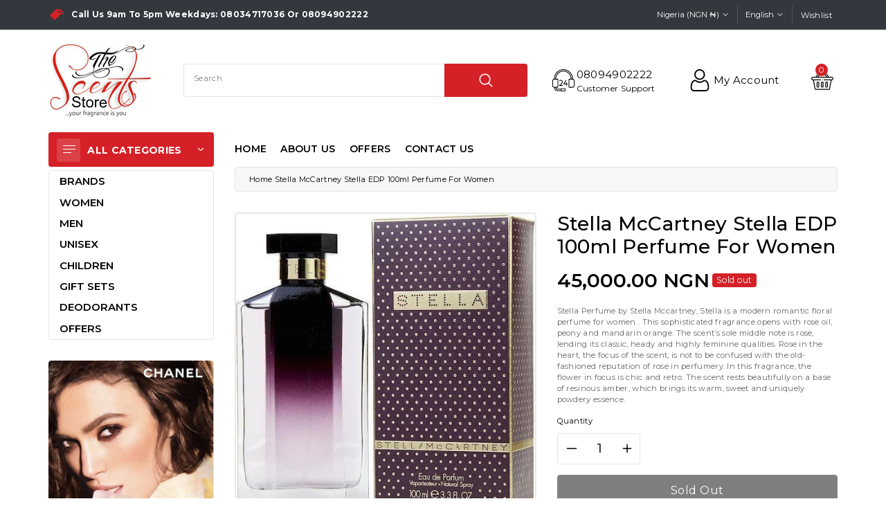

--- FILE ---
content_type: text/css
request_url: https://www.thescentsstore.com/cdn/shop/t/3/assets/component-price.css?v=142192033108940237031651008052
body_size: -395
content:
.price.price--unavailable{visibility:hidden}.price--end{justify-content:flex-end}.price .price-item{margin:0 3px 0 0;font-size:calc(var(--font-size-base) * 1.07px);font-weight:600;letter-spacing:0;display:inline-block}.price:not(.price--show-badge) .price-item--last:last-of-type{margin:0}@media screen and (min-width: 768px){.price{margin-bottom:0}}.price--large{font-size:1.6rem;letter-spacing:.13rem}@media screen and (min-width: 768px){.price--large{font-size:1.8rem}}.price--sold-out .price__availability,.price__regular{display:block}.price__sale,.price__availability,.price .price__badge-sale,.price .price__badge-sold-out,.price--on-sale .price__regular,.price--on-sale .price__availability{display:none}.price--sold-out .price__badge-sold-out,.price--on-sale .price__badge-sale{display:inline-flex}.price--on-sale .price__sale{display:block;letter-spacing:0}.price--center{display:flex;justify-content:center}.price--on-sale .price-item--regular{text-decoration:line-through;font-weight:400;color:rgb(var(--color-base-text),.6);display:inline-block;font-size:calc(var(--font-size-base) * .85px)}.unit-price{display:block;font-size:1.1rem;letter-spacing:.04rem;margin-top:.2rem;text-transform:uppercase}@media (max-width: 991px){.price .price-item{font-size:calc(var(--font-size-base) * 1px)}.price--on-sale .price-item--regular{font-size:calc(var(--font-size-base) * .79px)}}
/*# sourceMappingURL=/cdn/shop/t/3/assets/component-price.css.map?v=142192033108940237031651008052 */


--- FILE ---
content_type: text/css
request_url: https://www.thescentsstore.com/cdn/shop/t/3/assets/component-pickup-availability.css?v=114350900229557684741650485461
body_size: -174
content:
pickup-availability{display:block;margin-bottom:15px}pickup-availability[available]{min-height:6rem}.pickup-availability-preview{align-items:flex-start;display:flex;gap:.2rem;padding:0}.pickup-availability-preview .icon{flex-shrink:0;height:1.8rem}.pickup-availability-preview .icon-unavailable{height:1.6rem;margin-top:.1rem}.pickup-availability-button{background-color:transparent;color:rgba(var(--color-base-text),.75);letter-spacing:0;padding:0 0 .2rem;text-decoration:underline;color:rgb(var(--color-base-text))}.pickup-availability-info *{margin:0 0 .6rem}pickup-availability-drawer{background-color:rgb(var(--color-background));border:1px solid var(--color-wbbordercolor);height:100%;opacity:0;overflow-y:auto;padding:30px;position:fixed;top:0;right:0;z-index:9;transition:opacity var(--duration-default) ease,transform var(--duration-default) ease;transform:translate(100%);width:100%}pickup-availability-drawer[open]{transform:translate(0);opacity:1}@media screen and (min-width: 768px){pickup-availability-drawer{transform:translate(100%);width:30rem}pickup-availability-drawer[open]{opacity:1;transform:translate(0);animation:animateDrawerOpen var(--duration-default) ease}}.pickup-availability-header{align-items:flex-start;display:flex;justify-content:space-between;margin-bottom:1.2rem}.pickup-availability-drawer-title{margin:0;font-size:calc(var(--font-size-base) * 1.57px)}.pickup-availability-header .icon{width:2rem}.pickup-availability-drawer-button{background-color:transparent;border:none;cursor:pointer;display:block;height:auto;padding:0;width:auto}.pickup-availability-variant{font-size:calc(var(--font-size-base) * 1.15px);margin:0 0 1.2rem;text-transform:capitalize}.pickup-availability-variant>*+strong{margin-left:1rem}.pickup-availability-list__item h3{font-size:calc(var(--font-size-base) * 1.15px)}.pickup-availability-list__item{border-bottom:1px solid var(--color-wbbordercolor);padding:2rem 0}.pickup-availability-list__item:first-child{border-top:1px solid var(--color-wbbordercolor)}.pickup-availability-list__item>*{margin:0}.pickup-availability-list__item>*+*{margin-top:1rem}.pickup-availability-address{font-size:calc(var(--font-size-base) * 1px)}.pickup-availability-address p{margin:0}@keyframes animateDrawerOpen{@media screen and (max-width: 767px) {0% {opacity: 0; transform: translateX(100%);} 100% {opacity: 1; transform: translateX(0);}} @media screen and (min-width: 768px) {0% {opacity: 0; transform: translateX(100%);} 100% {opacity: 1; transform: translateX(0);}}}
/*# sourceMappingURL=/cdn/shop/t/3/assets/component-pickup-availability.css.map?v=114350900229557684741650485461 */


--- FILE ---
content_type: text/css
request_url: https://www.thescentsstore.com/cdn/shop/t/3/assets/section-featured-blog.css?v=19594132805030271821653319846
body_size: -208
content:
.wbblogimgdesc h2{font-size:calc(var(--font-size-base) * 1px);text-transform:capitalize;margin:0 0 10px;font-weight:400;display:-webkit-box;-webkit-line-clamp:1;-webkit-box-orient:vertical;overflow:hidden}.wbblogimgdesc h2:hover{color:var(--color-wbmaincolors-text)}.blog__view-all{margin-top:0;float:right}.blog__view-all a.btn{border-radius:0;background:transparent;color:var(--gradient-base-accent-2);padding:0;border:none;font-weight:500}.blog__view-all a.btn svg{width:15px;margin-left:5px;transition:unset}.blog__view-all a.btn:hover{background:transparent;color:var(--color-wbmaincolors-text);border:none}.wbuserdate .article-card__footer,.wbuserdate .article-card__footer span,.wbblogdate{display:inline-block;vertical-align:middle;font-size:calc(var(--font-size-base) * 1.15px);font-weight:400}.wbuserdate .wbblogauth{color:var(--color-wbmaincolors-text)}.wbuserdate{display:inline-block;vertical-align:middle}.wbuserdate .article-card__footer span:before{content:"";margin:0 15px;display:inline-block;vertical-align:middle;border-left:1px solid var(--color-wbbordercolor);height:15px}.wbblogtxt{font-size:calc(var(--font-size-base) * .8px);color:rgba(var(--color-base-text),.6);letter-spacing:0;margin-bottom:15px;display:-webkit-box;-webkit-line-clamp:2;-webkit-box-orient:vertical;overflow:hidden}.wbblogimgdesc{margin-top:10px;text-align:left}.wbblog .wbblogimg img{border-radius:4px}@media (min-width: 1200px) and (max-width: 1409px){.wbblogimgdesc h2{font-size:calc(var(--font-size-base) * 1px)}}@media (min-width: 992px) and (max-width: 1199px){.wbblogtxt{font-size:calc(var(--font-size-base) * 1px)}}@media (max-width: 991px){.wbblogimgdesc h2{font-size:calc(var(--font-size-base) * 1px)}.wbblogtxt{font-size:calc(var(--font-size-base) * .93px)}.wbblogtxt{display:-webkit-box;-webkit-line-clamp:4;-webkit-box-orient:vertical;overflow:hidden}}@media (max-width: 767px){.wbuserdate .wbblogauth,.wbuserdate .article-card__footer,.wbuserdate .article-card__footer span,.wbblogdate,.wbuserdate{font-size:calc(var(--font-size-base) * 1px)}.wbblogimgdesc{margin-top:10px}}
/*# sourceMappingURL=/cdn/shop/t/3/assets/section-featured-blog.css.map?v=19594132805030271821653319846 */


--- FILE ---
content_type: text/css
request_url: https://www.thescentsstore.com/cdn/shop/t/3/assets/component-cart-items.css?v=165904028847037771861650485454
body_size: 300
content:
.cart-items td,.cart-items th{padding:0;border:none}.cart-items td{padding-top:15px}.cart-items th{padding-bottom:10px;opacity:.85;font-weight:400}.cart-item__quantity-wrapper{display:flex}.cart-item__totals{position:relative}.cart-item__media img{border-radius:4px;border:1px solid var(--color-wbbordercolor)}.cart-item__details>*{margin:0;max-width:30rem}.cart-item__details>*+*{margin-top:8px}.cart-item__media{position:relative}.cart-item__link{display:block;bottom:0;left:0;position:absolute;right:0;top:0;width:100%;height:100%}.cart-item__name{display:block;font-size:calc(var(--font-size-base) * 1.15px);text-transform:capitalize;font-weight:400;display:-webkit-box;-webkit-line-clamp:1;-webkit-box-orient:vertical;overflow:hidden}.cart-item__price-wrapper>*{display:block;margin:0;padding:0}.cart-item__discounted-prices dd{margin:0}.cart-item__discounted-prices .cart-item__old-price{font-size:14px}.cart-item__old-price{opacity:.7}.cart-item__final-price{font-weight:400}.cart-item cart-remove-button{display:inline-block;margin-left:10px;align-items:center;display:flex}dl .product-option{line-height:15px}.product-option dt,.product-option dd{font-size:calc(var(--font-size-base) * .86px)}.product-option dt{color:rgba(var(--color-base-text),.5);font-weight:500}.cart-item__name~.product-option{font-weight:500;letter-spacing:0}.cart-item__price-wrapper{font-weight:500;font-size:calc(var(--font-size-base) * 1.15px)}.cart-item__quantity-wrapper quantity-input{border:1px solid var(--color-wbbordercolor);position:relative;width:120px;border-radius:4px}.cart-item__quantity-wrapper .quantity__input,.cart-item__quantity-wrapper .quantity__button{width:40px}.carthead a.underlined-link{text-decoration:underline;color:var(--color-wbmaincolors-text);font-size:calc(var(--font-size-base) * 1.15px)}cart-remove-button .button{box-shadow:none;color:rgba(var(--color-base-text),.75);min-height:4.5rem;padding:0;margin:0 .1rem .1rem 0}cart-remove-button .button:not([disabled]):hover{box-shadow:none}cart-remove-button .button:not([disabled]):focus-visible{box-shadow:none}@media screen and (min-width: 768px){cart-remove-button .button{min-width:3.5rem;min-height:3.5rem}}cart-remove-button .icon-remove{height:20px;width:20px}.cart-item .loading-overlay{top:0;left:auto;right:auto;bottom:0;padding:0}.cart__footer{border-top:1px solid var(--color-wbbordercolor);margin-top:30px}@media screen and (min-width: 768px){.cart-item .loading-overlay{right:0;padding-top:4.5rem;bottom:auto}}.cart-item .loading-overlay:not(.hidden)~*{visibility:hidden}.cart-item__error{display:flex;align-items:flex-start}.cart-item__error-text{font-size:1.2rem;order:1}.cart-item__error-text+svg{flex-shrink:0;width:1.2rem;margin-right:.7rem}.cart-item__error-text:empty+svg{display:none}.product-option+.product-option{margin-top:.4rem}.product-option *{display:inline;margin:0}.cart-items thead th{text-transform:uppercase}@media screen and (max-width: 767px){.carthead a.underlined-link{font-size:calc(var(--font-size-base) * 1px)}cart-remove-button .icon-remove{height:16px;width:16px}.cart-item__price-wrapper{font-size:calc(var(--font-size-base) * 1px);letter-spacing:0}.cart-item__name{font-size:calc(var(--font-size-base) * .93px);letter-spacing:0}.cart-item__name~.product-option{display:none}.cart-items td.cart-item__quantity{padding-top:0;margin-top:-14px}.cart-item__quantity-wrapper quantity-input{width:80px;height:28px}.cart-item__quantity-wrapper .quantity__button,.cart-item__quantity-wrapper .quantity__input{width:26px}.cart-items,.cart-items thead,.cart-items tbody{display:block;width:100%}.cart-items thead tr{display:flex;justify-content:space-between;border-bottom:1px solid var(--color-wbbordercolor)}.cart-item{display:grid;grid-template:repeat(2,auto)/repeat(4,1fr);gap:15px}.cart-item__media{grid-row:1 / 3}.cart-item__details{grid-column:2 / 4}.cart-item__quantity{grid-column:2 / 5}.cart-item__quantity-wrapper{flex-wrap:wrap}.cart-item__totals{display:flex;align-items:flex-start;justify-content:flex-end}}.cart-item__error-text+svg{margin-top:.4rem}@media screen and (min-width: 768px){.cart-items{border-spacing:0;border-collapse:separate;box-shadow:none;width:100%;display:table}.cart-items th{border-bottom:1px solid var(--color-wbbordercolor)}.cart-items thead th:first-child{width:50%}.cart-item{display:table-row}.cart-items th+th,.cart-item>td+td{padding-left:15px}.cart-item__details{width:35rem}.cart-item__media{width:10rem}}@media screen and (min-width: 992px){.cart-item .cart-item__quantity,.cart-items .cart-items__heading--wide{padding-left:15px}.cart-item__details{width:50rem}.cart-items thead th:first-child{width:60%}}
/*# sourceMappingURL=/cdn/shop/t/3/assets/component-cart-items.css.map?v=165904028847037771861650485454 */
